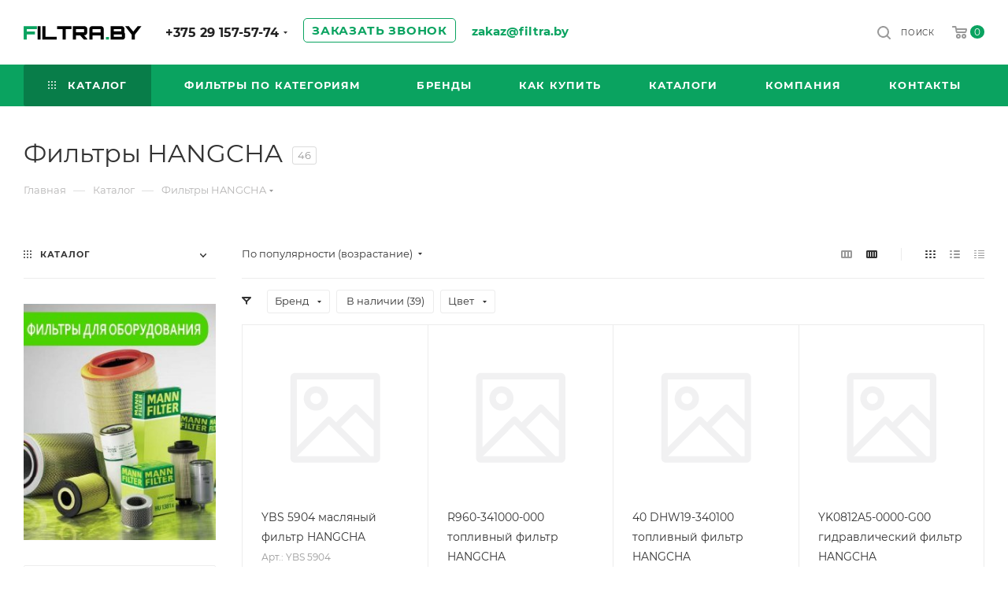

--- FILE ---
content_type: image/svg+xml
request_url: https://filtra.by/upload/CMax/e29/zvv7spyk3fcs705bat6414783olbhq6c.svg
body_size: 1760
content:
<svg width="415" height="51" viewBox="0 0 415 51" fill="none" xmlns="http://www.w3.org/2000/svg">
<path d="M0.0600001 51V0.599998H46.61V11.52H11.05V20.34H39.68V31.26H11.05V51H0.0600001ZM289.282 51V40.29H299.992V51H289.282Z" fill="#0AA360"/>
<path d="M48.7559 51V0.599998H59.4659V51H48.7559ZM65.5466 51V0.529999H76.3966V40.08H115.947V51H65.5466ZM137.247 51V11.52H117.507V0.599998H167.907V11.52H148.167V51H137.247ZM212.273 51L197.643 33.57H211.853L223.473 47.29V51H212.273ZM173.143 51V0.669997H213.113C215.026 0.669997 216.753 1.13666 218.293 2.07C219.879 3.00333 221.139 4.26333 222.073 5.85C223.053 7.43667 223.543 9.16333 223.543 11.03V24.05C223.543 25.9167 223.053 27.6433 222.073 29.23C221.139 30.8167 219.879 32.0767 218.293 33.01C216.753 33.9433 215.026 34.41 213.113 34.41L183.993 34.48V51H173.143ZM183.993 23.49H212.553V11.52H183.993V23.49ZM231.046 51V10.96C231.046 9.04666 231.513 7.32 232.446 5.78C233.38 4.19333 234.64 2.93333 236.226 2C237.813 1.06666 239.54 0.599998 241.406 0.599998H271.016C272.93 0.599998 274.656 1.06666 276.196 2C277.783 2.93333 279.043 4.19333 279.976 5.78C280.956 7.32 281.446 9.04666 281.446 10.96V51H270.456V34.76H241.896V51H231.046ZM241.896 23.84H270.456V11.52H241.896V23.84ZM305.97 51V0.599998H344.05C345.917 0.599998 347.62 1.06666 349.16 2C350.747 2.93333 352.007 4.19333 352.94 5.78C353.92 7.32 354.41 9.04666 354.41 10.96V20.41C354.41 21.0167 354.363 21.6 354.27 22.16C354.223 22.6733 354.107 23.1633 353.92 23.63C354.62 24.5167 355.203 25.5433 355.67 26.71C356.137 27.8767 356.37 29.0433 356.37 30.21V40.64C356.37 42.5067 355.88 44.2333 354.9 45.82C353.967 47.4067 352.707 48.6667 351.12 49.6C349.58 50.5333 347.853 51 345.94 51H305.97ZM316.82 40.08H345.38V30.84H316.82V40.08ZM316.82 19.92H343.42V11.52H316.82V19.92ZM379.891 51V32.17L356.581 0.599998H369.531L385.351 20.48L401.101 0.599998H414.191L390.811 32.24V51H379.891Z" fill="black"/>
</svg>


--- FILE ---
content_type: application/javascript; charset=us-ascii
request_url: https://web.it-center.by/?do=nw&itcw=jQuery111304705671795525048_1769184835755&q=to&e=eyJ1c2VyIjoiZjY1YWQ2Y2UtM2RjYi0xMWVmLWJiOGUtMDA1MDU2YmZkMDNmIiwic2l0ZSI6ImY2NWFhMjViLTNkY2ItMTFlZi1iYjhlLTAwNTA1NmJmZDAzZiIsImZpcnN0IjoiNy16ZXRlLTciLCJ1bmlxdWUiOnRydWUsImNvdW50cnkiOm51bGx9&l=https%3A%2F%2Ffiltra.by%2Fcatalog%2Ffiltry_hangcha%2F&d=5423&w=eyJpdGMtd2lkZ2V0LWluaXR0aW1lLTM0MWY4NDkwMDE1OWJmYWE4Mjc4MGFmMDU4Y2QwODZmIjpbMTc2OTE4ODQzNCwiRnJpLCAyMyBKYW4gMjAyNiAxOToxMzo1NCArMDMwMCJdfQ&r=&c=&y=1769184835676180477&_=1769184835756
body_size: 2598
content:
jQuery111304705671795525048_1769184835755({"a":"[base64]\/[base64]"})

--- FILE ---
content_type: application/javascript; charset=us-ascii
request_url: https://web.it-center.by/?do=nw&itcw=jQuery111304705671795525048_1769184835755&q=unique&e=eyJ1c2VyIjoiZjY1YWQ2Y2UtM2RjYi0xMWVmLWJiOGUtMDA1MDU2YmZkMDNmIiwic2l0ZSI6ImY2NWFhMjViLTNkY2ItMTFlZi1iYjhlLTAwNTA1NmJmZDAzZiIsImZpcnN0IjoiaXRjLXdpZGdldC1pbml0dGltZS0zNDFmODQ5MDAxNTliZmFhODI3ODBhZjA1OGNkMDg2ZiIsInVuaXF1ZSI6dHJ1ZSwiY291bnRyeSI6bnVsbH0%3D&l=https%3A%2F%2Ffiltra.by%2Fcatalog%2Ffiltry_hangcha%2F&d=7518&g=1114853051.1769184835&w=eyJpdGMtd2lkZ2V0LWluaXR0aW1lLTM0MWY4NDkwMDE1OWJmYWE4Mjc4MGFmMDU4Y2QwODZmIjpbMTc2OTE4ODQzNCwiRnJpLCAyMyBKYW4gMjAyNiAxOToxMzo1NCArMDMwMCJdLCJpdGMtd2lkZ2V0LXNzIjpbMTgwMDcyMDgzNywid2lkLTA4Y2JiOWQ5MzdjNWY3ZmMzZjdhODY1NGIxYWEiXSwiaXRjLXdpZGdldC1rZXkiOlsxNzcxNzc2ODM3LCJ0OWpOMk00T0RZM1pEVTFaRGN4TVRFeUlqUTNNVFl3TURnMVpUUmpsaVlURTRZak5UUTBZVGtpTzNNNk16STZJak1tSmprM016bGxORFZqSXhPaUl5TkRZd05qWVRveE9udHpPaiJdLCJpdGMtd2lkZ2V0LXVpZCI6WzE4MDA3MjA4MzcsIjg1N2ViNGE0LWY4NzYtMTFmMC1hMTQ4LTAwNTA1NjllN2JjZiJdLCJpdGMtd2lkZ2V0LXZpc2l0ZWQiOlsxNzcxNzc2ODM3LCJBQUVJXC9BPT0iXX0&r=&c=&y=1769184835676180477&_=1769184835757
body_size: 1246
content:
jQuery111304705671795525048_1769184835755({"a":"[base64]"})